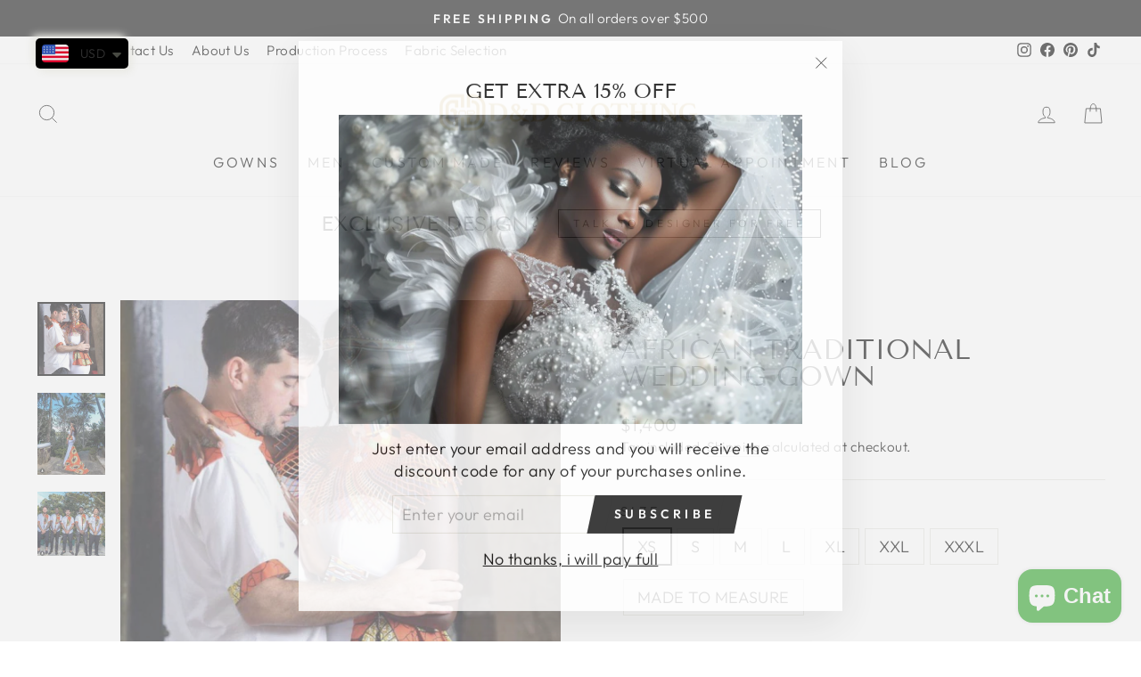

--- FILE ---
content_type: text/html; charset=utf-8
request_url: https://www.google.com/recaptcha/api2/aframe
body_size: 250
content:
<!DOCTYPE HTML><html><head><meta http-equiv="content-type" content="text/html; charset=UTF-8"></head><body><script nonce="KO2rg-m0jMzm9LlgBeZUVw">/** Anti-fraud and anti-abuse applications only. See google.com/recaptcha */ try{var clients={'sodar':'https://pagead2.googlesyndication.com/pagead/sodar?'};window.addEventListener("message",function(a){try{if(a.source===window.parent){var b=JSON.parse(a.data);var c=clients[b['id']];if(c){var d=document.createElement('img');d.src=c+b['params']+'&rc='+(localStorage.getItem("rc::a")?sessionStorage.getItem("rc::b"):"");window.document.body.appendChild(d);sessionStorage.setItem("rc::e",parseInt(sessionStorage.getItem("rc::e")||0)+1);localStorage.setItem("rc::h",'1768913237562');}}}catch(b){}});window.parent.postMessage("_grecaptcha_ready", "*");}catch(b){}</script></body></html>